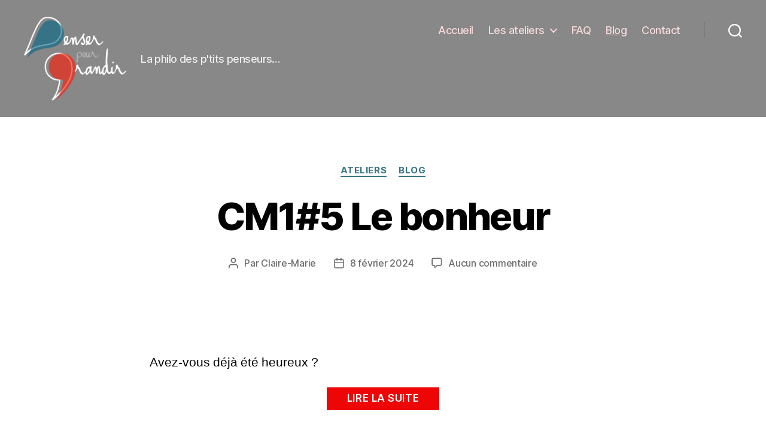

--- FILE ---
content_type: text/css
request_url: https://pensergrandir.fr/wp-content/themes/twentytwenty-child/style.css?ver=1.0.0
body_size: 854
content:
/*
 Theme Name:   TwentyTwenty Child
 Theme URI:    
 Description:  Thème enfant pour penserGrandir
 Author:       PG
 Template:     twentytwenty
 Version:      1.0.0
*/

/*css for the scroll to top button*/
#topbutton {
  position: fixed;
  display: none;
  height: 40px;
  width: 40px;
  line-height: 40px;
  right: 15px;
  bottom: 15px;
  z-index: 1;
  background: #000000;
  border-radius: 2px;
  text-decoration: none;
  color: #ffffff;
  text-align: center;
}

#topbutton:after {
  content: "\2191";
}


/*footer*/

footer table{
  margin-top: 0;
  border:none;
}

footer td{
border:none;
}
footer tr{
  border:none;
}

footer{
  padding-bottom: 0;
}

/*élargir content*/
.entry-content > :not(.alignwide):not(.alignfull):not(.alignleft):not(.alignright):not(.is-style-wide){
  max-width: 78rem;
}

/*réduire indentation puces*/
ul, ol{
margin:0 0 3rem 0;
}

button.accordion{
  font-size: large;
font-weight: bold;
text-decoration: underline;
}

/*liens en bleu qui va bien */

.entry-content{
font-family:NonBreakingSpaceOverride, Calibri, Candara, Segoe, 'Segoe UI', Optima, Arial, sans-serif
}

/*agrandir logo*/
.site-logo img{
  max-height: 14rem;
}

/*ne pas afficher l'image mise en avant dans l'article (elles ne sert que de miniature du coup)*/
.wp-post-image{
  display: none;
}

/*bouton abonnement en bleu*/
button{
	background-color: #367486 !important;
	color: white !important;
}

/*contact form, div de validation plus visible*/

.wpcf7 form.sent .wpcf7-response-output {
  border-color: #46b450;
  background: #444;
  position: fixed;
  top: 0;
  font-size: x-large;
  animation: hideAnimation 1s ease-in 3s;
  animation-fill-mode: forwards;
  width: 100%;
  left: 0;
  margin-left: 0;
  text-align: center;
  margin-top: 0;
  border: none;
  box-shadow: 2px 2px 1px green;
  z-index:1;
}

@keyframes hideAnimation {
  to {
    opacity: 0;
    display: none;
  }
}
